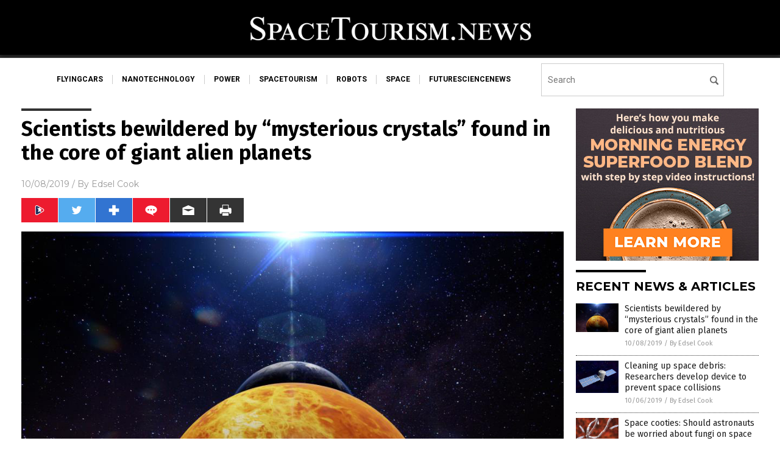

--- FILE ---
content_type: text/html
request_url: https://www.spacetourism.news/2019-10-08-mysterious-crystals-found-in-the-core-of-giant-alien-planets.html
body_size: 8697
content:

<!DOCTYPE html PUBLIC "-//W3C//DTD XHTML 1.0 Transitional//EN" "http://www.w3.org/TR/xhtml1/DTD/xhtml1-transitional.dtd">
<html xmlns="http://www.w3.org/1999/xhtml" dir="ltr" lang="en-US" xmlns:x2="http://www.w3.org/2002/06/xhtml2" xmlns:fb="http://www.facebook.com/2008/fbml">
<head>
<title>Scientists bewildered by &#8220;mysterious crystals&#8221; found in the core of giant alien planets</title>

<meta name="title" content="Scientists bewildered by &#8220;mysterious crystals&#8221; found in the core of giant alien planets" />
<meta name="description" content="Strange crystals might form in the incredibly hot and pressurized cores of exoplanets in other star systems. Researchers think that these mysterious mineral formations may determine the environmental conditions on the surface of the planet, including the ability to support life. The planets of our solar system fall into one of two groups: They are [&hellip;]">
<meta name="keywords" content="alien life,alien world,Chemistry,core,cosmic,crystals,elements,exoplanets,goodscience,habitable planets,high pressures,iron,Space,space exploration,space research,super-Earth">
<meta name="news_keywords" content="alien life,alien world,Chemistry,core,cosmic,crystals,elements,exoplanets,goodscience,habitable planets,high pressures,iron,Space,space exploration,space research,super-Earth">

<!-- ///////////////////////////////////////////////////////////////////////////// -->

<meta http-equiv="Content-Type" content="text/html; charset=UTF-8" />
<meta id="viewport" name="viewport" content="width=device-width, initial-scale=1.0, shrink-to-fit=yes" />
<meta property="og:title" content="Scientists bewildered by &#8220;mysterious crystals&#8221; found in the core of giant alien planets" />
<meta property="og:type" content="article" />
<meta property="og:url" content="https://www.spacetourism.news/2019-10-08-mysterious-crystals-found-in-the-core-of-giant-alien-planets.html" />
<meta property="og:site_name" content="Space Tourism" />
<meta property="og:description" content="Strange crystals might form in the incredibly hot and pressurized cores of exoplanets in other star systems. Researchers think that these mysterious mineral formations may determine the environmental conditions on the surface of the planet, including the ability to support life. The planets of our solar system fall into one of two groups: They are [&hellip;]" />
<meta property="og:image" content="https://www.spacetourism.news/wp-content/uploads/sites/305/2019/10/Planet-3D-Adventure-Alien-Artist-Artistic-Astronomy.jpg"/>

<link href="wp-content/themes/NTTheme/images/Newstarget-fav.png" type="image/x-icon" rel="icon" />
<link href="wp-content/themes/NTTheme/images/Newstarget-fav.png" type="image/x-icon" rel="shortcut icon" />
<link href="wp-content/themes/NTTheme/images/apple-touch-icon.png" rel="apple-touch-icon" />
<link href="wp-content/themes/NTTheme/images/apple-touch-icon-76x76.png" rel="apple-touch-icon" sizes="76x76" />
<link href="wp-content/themes/NTTheme/images/apple-touch-icon-120x120.png" rel="apple-touch-icon" sizes="120x120" />
<link href="wp-content/themes/NTTheme/images/apple-touch-icon-152x152.png" rel="apple-touch-icon" sizes="152x152" />
<link href="wp-content/themes/NTTheme/images/apple-touch-icon-180x180.png" rel="apple-touch-icon" sizes="180x180" />
<link href="wp-content/themes/NTTheme/images/icon-hires.png" rel="icon" sizes="192x192" />

<meta http-equiv="Content-Type" content="text/html; charset=UTF-8" />
<meta id="viewport" name="viewport" content="width=device-width, initial-scale=1.0, shrink-to-fit=yes" />

<link href="https://fonts.googleapis.com/css?family=Montserrat:400,700,900|Roboto:400,700,900|Fira+Sans:400,700,900" rel="stylesheet">

<link href="wp-content/themes/NTTheme/css/News.css" rel="stylesheet" type="text/css" />

<script src="https://code.jquery.com/jquery-latest.js"></script>

<script src="wp-content/themes/NTTheme/js/BacktoTop.js"></script>
<!--<script src="wp-content/themes/NTTheme/js/DateCheck.js"></script>-->
<script src="wp-content/themes/NTTheme/js/PageLoad.js"></script>
<script src="wp-content/themes/NTTheme/js/Social.js"></script>
<script src="wp-content/themes/NTTheme/js/Sticky.js"></script>
<script src="wp-content/themes/NTTheme/js/Vimeo.js"></script>

<script src="Javascripts/Jean.js"></script>

<script src="https://www.webseed.com/javascripts/messagebar.js"></script>

<script type='text/javascript' src='https://player.vimeo.com/api/player.js?ver=4.7.3'></script>

<script src="https://www.alternativenews.com/Javascripts/RecentHeadlines.js" charset="utf-8"></script>

<link rel="stylesheet" href="wp-content/themes/NTTheme/css/CNNsoFake.css" id="custom-structure-override"/>

		<style type="text/css">
			.slide-excerpt { width: 50%; }
			.slide-excerpt { bottom: 0; }
			.slide-excerpt { right: 0; }
			.flexslider { max-width: 920px; max-height: 400px; }
			.slide-image { max-height: 400px; } 
		</style>
		<style type="text/css"> 
			@media only screen 
			and (min-device-width : 320px) 
			and (max-device-width : 480px) {
				.slide-excerpt { display: none !important; }
			}			 
		</style> <link rel='dns-prefetch' href='//ajax.googleapis.com' />
<link rel='dns-prefetch' href='//use.fontawesome.com' />
<link rel='dns-prefetch' href='//s.w.org' />
<link rel="canonical" href="2019-10-08-mysterious-crystals-found-in-the-core-of-giant-alien-planets.html" />
<link rel='stylesheet' id='easy-facebook-likebox-plugin-styles-css'  href='wp-content/plugins/easy-facebook-likebox/public/assets/css/public.css?ver=4.3.0' type='text/css' media='all' />
<link rel='stylesheet' id='easy-facebook-likebox-popup-styles-css'  href='wp-content/plugins/easy-facebook-likebox/public/assets/popup/magnific-popup.css?ver=4.3.0' type='text/css' media='all' />
<link rel='stylesheet' id='sites_render-frontend-css'  href='wp-content/plugins/sites-render-plugin/assets/css/frontend.css?ver=1.0.0' type='text/css' media='all' />
<link rel='stylesheet' id='prefix-style-css'  href='wp-content/plugins/vps/style.css?ver=4.7.3' type='text/css' media='all' />
<link rel='stylesheet' id='scienceplugin-frontend-css'  href='wp-content/plugins/scienceplugin/assets/css/frontend.css?ver=1.0.0' type='text/css' media='all' />
<link rel='stylesheet' id='kamn-css-easy-twitter-feed-widget-css'  href='wp-content/plugins/easy-twitter-feed-widget/easy-twitter-feed-widget.css?ver=4.7.3' type='text/css' media='all' />
<link rel='stylesheet' id='screen-style-css'  href='wp-content/themes/genesis/css/screen.css?ver=1' type='text/css' media='all' />
<link rel='stylesheet' id='A2A_SHARE_SAVE-css'  href='wp-content/plugins/add-to-any/addtoany.min.css?ver=1.13' type='text/css' media='all' />
<link rel='stylesheet' id='slider_styles-css'  href='wp-content/plugins/genesis-responsive-slider/style.css?ver=0.9.2' type='text/css' media='all' />
<script type='text/javascript' src='https://ajax.googleapis.com/ajax/libs/jquery/1.11.3/jquery.min.js?ver=4.7.3'></script>
<script type='text/javascript' src='wp-content/plugins/add-to-any/addtoany.min.js?ver=1.0'></script>
<script type='text/javascript' src='wp-content/plugins/easy-facebook-likebox/public/assets/popup/jquery.magnific-popup.min.js?ver=4.3.0'></script>
<script type='text/javascript' src='wp-content/plugins/easy-facebook-likebox/public/assets/js/jquery.cookie.js?ver=4.3.0'></script>
<script type='text/javascript' src='wp-content/plugins/easy-facebook-likebox/public/assets/js/public.js?ver=4.3.0'></script>
<script type='text/javascript' src='wp-content/plugins/sites-render-plugin/assets/js/frontend.min.js?ver=1.0.0'></script>
<script type='text/javascript'>
/* <![CDATA[ */
var cssTarget = "img.";
/* ]]> */
</script>
<script type='text/javascript' src='wp-content/plugins/svg-support/js/min/svg-inline-min.js?ver=1.0.0'></script>
<script type='text/javascript' src='wp-content/plugins/scienceplugin/assets/js/frontend.min.js?ver=1.0.0'></script>
<script type='text/javascript' src='wp-content/themes/genesis/js/customscript.js?ver=1'></script>
<link rel='https://api.w.org/' href='wp-json/' />
<link rel="alternate" type="application/json+oembed" href="wp-json/oembed/1.0/embed?url=%2Fspacetourismnews%2F2019-10-08-mysterious-crystals-found-in-the-core-of-giant-alien-planets.html" />
<link rel="alternate" type="text/xml+oembed" href="wp-json/oembed/1.0/embed?url=%2Fspacetourismnews%2F2019-10-08-mysterious-crystals-found-in-the-core-of-giant-alien-planets.html&#038;format=xml" />

<script type="text/javascript">
var a2a_config=a2a_config||{};a2a_config.callbacks=a2a_config.callbacks||[];a2a_config.templates=a2a_config.templates||{};
</script>
<script type="text/javascript" src="https://static.addtoany.com/menu/page.js" async="async"></script>
<script type="text/javascript">
var _gaq = _gaq || [];
_gaq.push(['_setAccount', '']);
_gaq.push(['_trackPageview']);
(function() {
var ga = document.createElement('script'); ga.type = 'text/javascript'; ga.async = true;
ga.src = ('https:' == document.location.protocol ? 'https://ssl' : 'http://www') + '.google-analytics.com/ga.js';
var s = document.getElementsByTagName('script')[0]; s.parentNode.insertBefore(ga, s);
})();
</script>
<!-- Piwik -->
<script type="text/javascript">
  var _paq = _paq || [];
  /* tracker methods like "setCustomDimension" should be called before "trackPageView" */
  _paq.push(['trackPageView']);
  _paq.push(['enableLinkTracking']);
  (function() {
    var u="//analytics.distributednews.com/piwik/";
    _paq.push(['setTrackerUrl', u+'piwik.php']);
    _paq.push(['setSiteId', '281']);
    var d=document, g=d.createElement('script'), s=d.getElementsByTagName('script')[0];
    g.type='text/javascript'; g.async=true; g.defer=true; g.src=u+'piwik.js'; s.parentNode.insertBefore(g,s);
  })();
</script>
<!-- Twitter Cards Meta By WPDeveloper.net -->
<meta name="twitter:card" content="summary_large_image" />


<meta name="twitter:url" content="http://www.spacetourism.news/2019-10-08-mysterious-crystals-found-in-the-core-of-giant-alien-planets.html" />
<meta name="twitter:title" content="Scientists bewildered by &#8220;mysterious crystals&#8221; found in the core of giant alien planets" />
<meta name="twitter:description" content="Strange crystals might form in the incredibly hot and pressurized cores of exoplanets in other star systems. Researchers think that these mysterious mineral formations may determine the [...]" />
<meta name="twitter:image" content="wp-content/uploads/sites/305/2019/10/Planet-3D-Adventure-Alien-Artist-Artistic-Astronomy.jpg" />
<!-- Twitter Cards Meta By WPDeveloper.net -->


<link rel="pingback" href="xmlrpc.php" />
<!--[if lt IE 9]><script src="//html5shiv.googlecode.com/svn/trunk/html5.js"></script><![endif]-->
<style></style>

<link href="wp-content/themes/NTTheme/Assets/CSS/News.css" rel="stylesheet" type="text/css" />
<script src="wp-content/themes/NTTheme/Assets/Javascripts/MoveLinks.js"></script>
</head>

<body>

<div class="Page">


<!-- ///////////////////////////////////////////////////////////////////////////// -->

<!-- MASTHEAD -->

<div class="Layer1"></div>
<div class="Layer2">

<div id="Configuration" class="Layout1">

<div id="Masthead">
<div id="MastheadContent">
<div id="MastheadLeft"><a href="index.html"><img src="images/logo.png" alt="Space Tourism"></a></div>
<div id="MastheadRight"></div>
</div>
</div>

<!--============================== -->

<div id="Navigation">
<div id="NavigationContent">

<!-- ------------------------------ -->

<div id="NavigationLeft">

<!-- if this site has links, show them -->

<div id="Links">
<div><a href="http://www.flyingcars.news/" target="_blank" rel="nofollow">flyingcars</a>
</div>
<div><a href="http://www.nanotechnology.news/" target="_blank" rel="nofollow">nanotechnology</a>
</div>
<div><a href="http://www.power.news/" target="_blank" rel="nofollow">power</a>
</div>
<div><a href="https://www.spacetourism.news/" target="_blank" rel="nofollow">spacetourism</a>
</div>
<div><a href="http://www.robots.news/" target="_blank" rel="nofollow">robots</a>
</div>
<div><a href="http://www.space.news/" target="_blank" rel="nofollow">space</a>
</div>
<div><a href="http://www.futuresciencenews.com/" target="_blank" rel="nofollow">futuresciencenews</a>
</div>
</div>

<!-- end if -->

</div>

<!-- ------------------------------ -->

<div id="NavigationRight">

<form name="GoodGopherSearch" id="GoodGopherSearch" method="GET" action="https://www.goodgopher.com/SearchResults.asp" target="_blank">
<input type="hidden" name="pr" value="NT">
<div id="Search">
<div id="SearchLeft"><input name="query" id="query" type="text" value="" placeholder="Search" /></div>
<div id="SearchRight"><input name="" type="image" src="wp-content/themes/NTTheme/Assets/Images/Button-Search.svg" title="Search" /></div>
</div>
</form>

</div>
</div>


<!-- ///////////////////////////////////////////////////////////////////////////// -->

<div class="Container">
<div class="Index">
<div class="Article1">
<div class="Sticky1">


<!-- ------------------------------------------ -->

<div class="PostTitle">
<h1>Scientists bewildered by &#8220;mysterious crystals&#8221; found in the core of giant alien planets</h1>
</div>

<!-- ------------------------------------------ -->

<div class="PostInfo">
<p><span class="Date">10/08/2019</span> / By <a href="author/edselcook" rel="author">Edsel Cook</a></p>
</div>

<!-- ------------------------------------------ -->

<div class="PostSocial">
<div class="Buttons"><script>WriteSocialBlock();</script></div>
</div>

<!-- ------------------------------------------ -->

<div class="PostPic">
<div class="Pic"><img style="max-width:1000px;width:100%" border="0" src="wp-content/uploads/sites/305/2019/10/Planet-3D-Adventure-Alien-Artist-Artistic-Astronomy.jpg"></div>
<div class="Text"></div>
</div>

<!-- ------------------------------------------ -->

<div class="PostArticle">
<hr class="Marker" id="Marker2">

<div class='code-block code-block-6' style='float:right;margin:8px 0px 8px 8px;'><div class="Sasha"></div></div><p>Strange crystals might form in the incredibly hot and pressurized cores of exoplanets in other star systems. Researchers think that <a href="https://www.space.com/exoplanet-extreme-physics.html">these mysterious mineral formations</a> may determine the environmental conditions on the surface of the planet, including the ability to support life.</p>
<p>The planets of our solar system fall into one of two groups: They are either rocky planets or gas giants. There are no in-betweens.</p>
<p>Other star systems enjoy a broader selection. In addition to the aforementioned planetary types, exoplanet hunters have found both super-Earths and mini-Neptunes throughout the galaxy.</p>
<p><a href="https://www.livescience.com/64537-exoplanet-barnard-ice-life.html">A super-Earth</a> is a rocky planet that dwarfs our home world. A mini-Neptune, on the other hand, is a gaseous planet that isn&#8217;t gigantic.</p>
<p>Whatever their type and size, exoplanets show up as flickering &#8220;transits&#8221; in the light given off by their parent stars. Researchers may indirectly estimate the diameter by looking at the percentage of the primary star that got blocked.</p>
<p>They may also use spectrograph data to determine the elements that comprise the exoplanet&#8217;s atmosphere and surface. But these approaches fail to reveal other details about the planet. (Related: <a href="https://www.naturalnews.com/2018-04-12-scientists-discover-15-new-planets-including-one-super-earth.html">Scientists discover 15 new planets, including one “super-Earth” that could harbor liquid water</a>.)</p>
<h2>The immense pressures found inside super-Earths will change the behavior of iron</h2>
<p>Researchers pointed out how existing data shows scaled-up or scaled-down interpretations of the <a href="https://space.news/2019-09-04-our-solar-system-may-have-9-planets-again-in-a-decade-or-so.html">solar system&#8217;s planets</a> that have been used to predict the properties of alien worlds. But this approach might not work on exoplanets with exotic materials and conditions.</p>
<p>For example, iron in the core of an exoplanet with 10 times the pressure of Earth&#8217;s core will behave very differently from the predictions of scaled-up models. Its basic chemical properties will change.</p>
<p>“We would expect to find crystals inside super-Earths that don&#8217;t exist in Earth, or anywhere else in nature, for that matter,” agreed the <a href="http://www.ucla.edu/"><em>University of California, Los Angeles</em></a> (UCLA) researcher Lars Stixrude. “These would be unique arrangements of the atoms that only exist at very high pressure.”</p>
<p>Pressure affects atomic bonds. On Earth and inside its core, atoms connect through the electrons in their outer shells.</p>
<p>The enormous pressure levels in the core of a super-Earth will allow electrons near the atomic nucleus to bind atoms together, which will form crystals of different shapes with altered properties.</p>
<p>These modified chemical properties may influence the entire exoplanet. They may affect the amount of heat retained by a super-Earth. They may also prevent lighter elements from combining with the iron core, thereby affecting the magnetic field of the exoplanet. The crystals may even determine the size of the super-Earth.</p>
<h2>The conditions in an exoplanet&#8217;s core will ultimately affect its ability to support alien life</h2>
<p>Most extreme pressure tests use the sharp points of industrial diamonds to crush a small sample of the material. But diamonds are not strong enough to apply the same pressures found in the core of a super-Earth, so the researchers used dynamic compression tests instead.</p>
<p>In this approach, a very high-powered laser is fired at a sample, heating the surface of the material very quickly until plasma erupts from the target. As the super-heated matter blow off from the surface, they release a pressure wave that spreads through the sample. The extreme pressure conditions last for a mere fraction of a second. The sample also gets destroyed.</p>
<p>But this method came closer to achieving super-Earth pressures than the diamond pressure test. By performing dynamic compression tests, researchers have discovered the chemical structures and densities of iron and other molecules in extremely pressurized conditions.</p>
<p>A better understanding of the extremely pressurized materials inside planetary cores will help researchers predict factors that may affect <a href="https://chemistry.news/2019-03-09-just-because-a-planet-has-oxygen-doesnt-mean-it-has-signs-of-life.html">the exoplanet&#8217;s habitability</a>.</p>
<p>Stay updated on the latest news and studies on super-Earths and other alien worlds at <a href="http://Cosmic.news">Cosmic.news</a>.</p>
<p><strong>Sources include:</strong></p>
<p><a href="https://www.space.com/exoplanet-extreme-physics.html">Space.com</a></p>
<p><a href="https://www.livescience.com/64537-exoplanet-barnard-ice-life.html">LiveScience.com</a></p>
<div class="addtoany_share_save_container addtoany_content_bottom"><div class="a2a_kit a2a_kit_size_32 addtoany_list" data-a2a-url="2019-10-08-mysterious-crystals-found-in-the-core-of-giant-alien-planets.html" data-a2a-title="Scientists bewildered by “mysterious crystals” found in the core of giant alien planets"><a class="a2a_button_facebook" href="https://www.addtoany.com/add_to/facebook?linkurl=%2Fspacetourismnews%2F2019-10-08-mysterious-crystals-found-in-the-core-of-giant-alien-planets.html&amp;linkname=Scientists%20bewildered%20by%20%E2%80%9Cmysterious%20crystals%E2%80%9D%20found%20in%20the%20core%20of%20giant%20alien%20planets" title="Facebook" rel="nofollow" target="_blank"></a><a class="a2a_button_twitter" href="https://www.addtoany.com/add_to/twitter?linkurl=%2Fspacetourismnews%2F2019-10-08-mysterious-crystals-found-in-the-core-of-giant-alien-planets.html&amp;linkname=Scientists%20bewildered%20by%20%E2%80%9Cmysterious%20crystals%E2%80%9D%20found%20in%20the%20core%20of%20giant%20alien%20planets" title="Twitter" rel="nofollow" target="_blank"></a><a class="a2a_button_google_plus" href="https://www.addtoany.com/add_to/google_plus?linkurl=%2Fspacetourismnews%2F2019-10-08-mysterious-crystals-found-in-the-core-of-giant-alien-planets.html&amp;linkname=Scientists%20bewildered%20by%20%E2%80%9Cmysterious%20crystals%E2%80%9D%20found%20in%20the%20core%20of%20giant%20alien%20planets" title="Google+" rel="nofollow" target="_blank"></a><a class="a2a_dd addtoany_share_save" href="https://www.addtoany.com/share"></a></div></div></div>

<!-- ------------------------------------------ -->

<div class="PostTags">
<p><b>Tagged Under:</b> 
<a href="tag/alien-life" rel="tag">alien life</a>, <a href="tag/alien-world" rel="tag">alien world</a>, <a href="tag/chemistry" rel="tag">Chemistry</a>, <a href="tag/core" rel="tag">core</a>, <a href="tag/cosmic" rel="tag">cosmic</a>, <a href="tag/crystals" rel="tag">crystals</a>, <a href="tag/elements" rel="tag">elements</a>, <a href="tag/exoplanets" rel="tag">exoplanets</a>, <a href="tag/habitable-planets" rel="tag">habitable planets</a>, <a href="tag/high-pressures" rel="tag">high pressures</a>, <a href="tag/iron" rel="tag">iron</a>, <a href="tag/space" rel="tag">Space</a>, <a href="tag/space-exploration" rel="tag">space exploration</a>, <a href="tag/space-research" rel="tag">space research</a>, <a href="tag/super-earth" rel="tag">super-Earth</a></p>
</div>


<!-- ------------------------------------------ -->

<hr id="Marker5" class="Marker">
<hr id="Marker6" class="Marker">

<!-- ------------------------------------------ -->

<div class="PostComments">

<div class="SectionHead">Comments</div>
<!-- BEGIN DISQUS COMMENTS -->

<a name="Comments" id="Comments"></a>
<!--<div id="disqus_thread" class="comment list">-->
<div id="disqus_thread">
</div>	 

<!--<a name="Comments" id="Comments"></a>
<div id="disqus_thread"></div>-->
<script type="text/javascript">
/* * * CONFIGURATION VARIABLES: EDIT BEFORE PASTING INTO YOUR WEBPAGE * * */
var disqus_shortname = 'naturalnews'; // required: replace example with your forum shortname
var disqus_identifier = 'Space-Tourism-P334';
var disqus_title = 'Scientists bewildered by &#8220;mysterious crystals&#8221; found in the core of giant alien planets';
var disqus_url = 'http://www.spacetourism.news/2019-10-08-mysterious-crystals-found-in-the-core-of-giant-alien-planets.html';
/* * * DON'T EDIT BELOW THIS LINE * * */
(function() {

var dsq = document.createElement('script'); dsq.type = 'text/javascript'; dsq.async = true;
dsq.src = '//' + disqus_shortname + '.disqus.com/embed.js';
(document.getElementsByTagName('head')[0] || document.getElementsByTagName('body')[0]).appendChild(dsq);
})();
</script>
<noscript>Please enable JavaScript to view the <a href="//disqus.com/?ref_noscript">comments powered by Disqus.</a></noscript>
<a href="//disqus.com" class="dsq-brlink">comments powered by <span class="logo-disqus">Disqus</span></a>

<!-- BEGIN DISQUS COMMENTS -->

</div>

<!-- ------------------------------------------ -->
</div>
</div>

<!-- ========================= -->

<div class="Article2">
<div class="Sticky2">
<hr id="Marker3" class="Marker">
<div id="rp_widget-2" class="widget widget_rp_widget"><h2><div class="SectionHead">RECENT NEWS &#038; ARTICLES</div></h2><div class="PostsSmall"><div class="Post">
<div class="Pic">
<a href="2019-10-08-mysterious-crystals-found-in-the-core-of-giant-alien-planets.html"><img border="0" src="wp-content/uploads/sites/305/2019/10/Planet-3D-Adventure-Alien-Artist-Artistic-Astronomy.jpg"></a>
</div>
<div class="Text">
<div class="Title"><a href="2019-10-08-mysterious-crystals-found-in-the-core-of-giant-alien-planets.html">Scientists bewildered by &#8220;mysterious crystals&#8221; found in the core of giant alien planets</a></div>
<div class="Info"><span class="Date">10/08/2019</span> / <span class="Author"><a href="author/edselcook">By Edsel Cook</a></span></div>
</div>
</div>
<div class="Post">
<div class="Pic">
<a href="2019-10-06-space-debris-researchers-develop-device-prevent-space-collisions.html"><img border="0" src="wp-content/uploads/sites/305/2019/10/Space-Junk-Satellite-Orbit.jpg"></a>
</div>
<div class="Text">
<div class="Title"><a href="2019-10-06-space-debris-researchers-develop-device-prevent-space-collisions.html">Cleaning up space debris: Researchers develop device to prevent space collisions</a></div>
<div class="Info"><span class="Date">10/06/2019</span> / <span class="Author"><a href="author/edselcook">By Edsel Cook</a></span></div>
</div>
</div>
<div class="Post">
<div class="Pic">
<a href="2019-09-23-space-cooties-astronauts-fungi-on-space-stations.html"><img border="0" src="wp-content/uploads/sites/305/2019/09/Antibiotics-bacteria-fungicides.jpg"></a>
</div>
<div class="Text">
<div class="Title"><a href="2019-09-23-space-cooties-astronauts-fungi-on-space-stations.html">Space cooties: Should astronauts be worried about fungi on space stations?</a></div>
<div class="Info"><span class="Date">09/23/2019</span> / <span class="Author"><a href="author/edselcook">By Edsel Cook</a></span></div>
</div>
</div>
<div class="Post">
<div class="Pic">
<a href="2019-09-02-does-mars-have-active-groundwater-system.html"><img border="0" src="wp-content/uploads/sites/305/2019/09/mars-water-4-billion-years-ago-e1425590611668.jpg"></a>
</div>
<div class="Text">
<div class="Title"><a href="2019-09-02-does-mars-have-active-groundwater-system.html">Does Mars have an active groundwater system? Scientists say YES</a></div>
<div class="Info"><span class="Date">09/02/2019</span> / <span class="Author"><a href="author/edselcook">By Edsel Cook</a></span></div>
</div>
</div>
<div class="Post">
<div class="Pic">
<a href="2019-08-23-china-opens-mars-simulation-base-to-tourists.html"><img border="0" src="wp-content/uploads/sites/305/2019/08/Mars-Landscape-Mountains-Red-Desert.jpg"></a>
</div>
<div class="Text">
<div class="Title"><a href="2019-08-23-china-opens-mars-simulation-base-to-tourists.html">Training for the Red Planet: China opens its Mars simulation base to tourists</a></div>
<div class="Info"><span class="Date">08/23/2019</span> / <span class="Author"><a href="author/stephdiaz">By Stephanie Diaz</a></span></div>
</div>
</div>
<div class="Post">
<div class="Pic">
<a href="2019-08-22-scientists-develop-habitable-zone-planet-finder-to-discover-planets.html"><img border="0" src="wp-content/uploads/sites/305/2019/08/planet-orbiting-a-star.jpg"></a>
</div>
<div class="Text">
<div class="Title"><a href="2019-08-22-scientists-develop-habitable-zone-planet-finder-to-discover-planets.html">Scientists develop Habitable Zone Planet Finder to help identify planets that orbit cool stars</a></div>
<div class="Info"><span class="Date">08/22/2019</span> / <span class="Author"><a href="author/stephdiaz">By Stephanie Diaz</a></span></div>
</div>
</div>
<div class="Post">
<div class="Pic">
<a href="2019-08-18-traveling-wave-tubes-space-exploration.html"><img border="0" src="wp-content/uploads/sites/305/2019/08/space-probe-11638_960_720.jpg"></a>
</div>
<div class="Text">
<div class="Title"><a href="2019-08-18-traveling-wave-tubes-space-exploration.html">What are traveling-wave tubes and how important are they in space exploration?</a></div>
<div class="Info"><span class="Date">08/18/2019</span> / <span class="Author"><a href="author/edselcook">By Edsel Cook</a></span></div>
</div>
</div>
<div class="Post">
<div class="Pic">
<a href="2019-08-04-people-really-considering-going-to-the-moon-to-mine.html"><img border="0" src="wp-content/uploads/sites/305/2019/08/moon-base.jpg"></a>
</div>
<div class="Text">
<div class="Title"><a href="2019-08-04-people-really-considering-going-to-the-moon-to-mine.html">Are people really considering going to the moon… to mine?</a></div>
<div class="Info"><span class="Date">08/04/2019</span> / <span class="Author"><a href="author/edselcook">By Edsel Cook</a></span></div>
</div>
</div>
<div class="Post">
<div class="Pic">
<a href="2019-08-01-astronauts-have-space-herpes.html"><img border="0" src="wp-content/uploads/sites/305/2019/08/Rocket-Launch-Space-Ship-Start-Mars-Astronaut.jpg"></a>
</div>
<div class="Text">
<div class="Title"><a href="2019-08-01-astronauts-have-space-herpes.html">Nearly 60 percent of astronauts have &#8220;space herpes&#8221;</a></div>
<div class="Info"><span class="Date">08/01/2019</span> / <span class="Author"><a href="author/edselcook">By Edsel Cook</a></span></div>
</div>
</div>
<div class="Post">
<div class="Pic">
<a href="2019-06-26-preventing-problems-for-the-mission-to-mars.html"><img border="0" src="wp-content/uploads/sites/305/2019/06/Rocket-Launch-Space-Ship-Start-Mars-Astronaut.jpg"></a>
</div>
<div class="Text">
<div class="Title"><a href="2019-06-26-preventing-problems-for-the-mission-to-mars.html">Preventing problems for the mission to Mars: Researchers developing predictive model</a></div>
<div class="Info"><span class="Date">06/26/2019</span> / <span class="Author"><a href="author/edselcook">By Edsel Cook</a></span></div>
</div>
</div>
<div class="Post">
<div class="Pic">
<a href="2019-06-22-rules-of-environmental-protection-exoplanets.html"><img border="0" src="wp-content/uploads/sites/305/2019/06/Deep-Space-Planet-Science.jpg"></a>
</div>
<div class="Text">
<div class="Title"><a href="2019-06-22-rules-of-environmental-protection-exoplanets.html">Do the rules of environmental protection extend to exoplanets beyond our solar system?</a></div>
<div class="Info"><span class="Date">06/22/2019</span> / <span class="Author"><a href="author/edselcook">By Edsel Cook</a></span></div>
</div>
</div>
<div class="Post">
<div class="Pic">
<a href="2019-05-16-earth-like-planets-that-could-be-harboring-life.html"><img border="0" src="wp-content/uploads/sites/305/2019/05/binary-star-system-planets-space-1.jpg"></a>
</div>
<div class="Text">
<div class="Title"><a href="2019-05-16-earth-like-planets-that-could-be-harboring-life.html">Scientists have identified Earth-like planets that could be harboring life</a></div>
<div class="Info"><span class="Date">05/16/2019</span> / <span class="Author"><a href="author/chloedivino">By Chloe Divino</a></span></div>
</div>
</div>
<div class="Post">
<div class="Pic">
<a href="2019-05-15-space-travel-increase-an-astronauts-risk-of-cancer.html"><img border="0" src="wp-content/uploads/sites/305/2019/05/Rocket-Launch-Space-Ship-Start-Mars-Astronaut.jpg"></a>
</div>
<div class="Text">
<div class="Title"><a href="2019-05-15-space-travel-increase-an-astronauts-risk-of-cancer.html">Study: Can extended space travel increase an astronaut&#8217;s risk of cancer?</a></div>
<div class="Info"><span class="Date">05/15/2019</span> / <span class="Author"><a href="author/edselcook">By Edsel Cook</a></span></div>
</div>
</div>
<div class="Post">
<div class="Pic">
<a href="2019-05-01-nearly-all-habitable-planets-will-be-covered-mostly-by-water.html"><img border="0" src="wp-content/uploads/sites/305/2019/05/The-Earth.jpg"></a>
</div>
<div class="Text">
<div class="Title"><a href="2019-05-01-nearly-all-habitable-planets-will-be-covered-mostly-by-water.html">WATER WORLD: Nearly all habitable planets will be covered mostly by water, scientists conclude</a></div>
<div class="Info"><span class="Date">05/01/2019</span> / <span class="Author"><a href="author/traceyw">By Tracey Watson</a></span></div>
</div>
</div>
<div class="Post">
<div class="Pic">
<a href="2019-03-21-astronauts-more-susceptible-to-antibiotic-resistant-superbugs.html"><img border="0" src="wp-content/uploads/sites/305/2019/03/Rocket-Launch-Space-Ship-Start-Mars-Astronaut.jpg"></a>
</div>
<div class="Text">
<div class="Title"><a href="2019-03-21-astronauts-more-susceptible-to-antibiotic-resistant-superbugs.html">Grueling life in space makes astronauts more susceptible to antibiotic-resistant superbugs</a></div>
<div class="Info"><span class="Date">03/21/2019</span> / <span class="Author"><a href="author/ethanh">By Ethan Huff</a></span></div>
</div>
</div>
<div class="Post">
<div class="Pic">
<a href="2019-03-14-long-duration-spaceflight-linked-to-smaller-spinal-muscles-in-astronauts.html"><img border="0" src="wp-content/uploads/sites/305/2019/03/astronaut-11080_960_720.jpg"></a>
</div>
<div class="Text">
<div class="Title"><a href="2019-03-14-long-duration-spaceflight-linked-to-smaller-spinal-muscles-in-astronauts.html">Weaker in space: Long-duration spaceflight linked to smaller spinal muscles in astronauts, warns study</a></div>
<div class="Info"><span class="Date">03/14/2019</span> / <span class="Author"><a href="author/edselcook">By Edsel Cook</a></span></div>
</div>
</div>
<div class="Post">
<div class="Pic">
<a href="2019-03-12-scientists-develop-a-self-cleaning-spacesuit-space-dust.html"><img border="0" src="wp-content/uploads/sites/305/2019/03/Spaceman-Walks-Red-Planet-Mars-Space-Mission-Astronaut.jpg"></a>
</div>
<div class="Text">
<div class="Title"><a href="2019-03-12-scientists-develop-a-self-cleaning-spacesuit-space-dust.html">Scientists develop a self-cleaning spacesuit that can get rid of hyper-abrasive space dust</a></div>
<div class="Info"><span class="Date">03/12/2019</span> / <span class="Author"><a href="author/edselcook">By Edsel Cook</a></span></div>
</div>
</div>
<div class="Post">
<div class="Pic">
<a href="2019-03-09-martian-salad-researchers-conduct-experiments-to-give-astronauts-access-to-fresh-vegetables.html"><img border="0" src="wp-content/uploads/sites/305/2019/03/Astronaut-Moon-American-Astronomy-Atmosphere-Background.jpg"></a>
</div>
<div class="Text">
<div class="Title"><a href="2019-03-09-martian-salad-researchers-conduct-experiments-to-give-astronauts-access-to-fresh-vegetables.html">Martian salad: Researchers conduct experiments to give astronauts access to fresh vegetables</a></div>
<div class="Info"><span class="Date">03/09/2019</span> / <span class="Author"><a href="author/edselcook">By Edsel Cook</a></span></div>
</div>
</div>
<div class="Post">
<div class="Pic">
<a href="2019-02-16-nasa-scientists-discover-four-new-previously-unknown-strains-of-antibiotic-resistant-bacteria-in-space.html"><img border="0" src="wp-content/uploads/sites/305/2019/02/superbug.jpg"></a>
</div>
<div class="Text">
<div class="Title"><a href="2019-02-16-nasa-scientists-discover-four-new-previously-unknown-strains-of-antibiotic-resistant-bacteria-in-space.html">NASA scientists discover FIVE new previously unknown strains of antibiotic-resistant bacteria in SPACE</a></div>
<div class="Info"><span class="Date">02/16/2019</span> / <span class="Author"><a href="author/ethanh">By Ethan Huff</a></span></div>
</div>
</div>
<div class="Post">
<div class="Pic">
<a href="2019-02-08-an-introduction-to-cosmic-rays.html"><img border="0" src="wp-content/uploads/sites/305/2019/02/solar-eclipse-space-cosmic-rays-cosmos-eclipse-solar-1.jpg"></a>
</div>
<div class="Text">
<div class="Title"><a href="2019-02-08-an-introduction-to-cosmic-rays.html">An introduction to cosmic rays</a></div>
<div class="Info"><span class="Date">02/08/2019</span> / <span class="Author"><a href="author/ralphflores">By Ralph Flores</a></span></div>
</div>
</div>
</div></div>
</div>
</div>

<script src="https://www.alternativenews.com/wpvisits/JS/NNAnalyticsWPSites.js" type="text/javascript"></script>
<!-- ========================= -->
</div>
</div>

<!-- ///////////////////////////////////////////////////////////////////////////// -->

<!-- FOOTER -->

<div class="FooterContainer">
<div class="Footer">
<p><b>COPYRIGHT &copy; 2017 SPACE TOURISM NEWS</b></p><p><a href="privacypolicy.html">Privacy Policy</a></p>
</div>
</div>

</div>

</div>


<script data-cfasync="false" src="/cdn-cgi/scripts/ddc5a536/cloudflare-static/email-decode.min.js"></script><script defer src="https://static.cloudflareinsights.com/beacon.min.js/vcd15cbe7772f49c399c6a5babf22c1241717689176015" integrity="sha512-ZpsOmlRQV6y907TI0dKBHq9Md29nnaEIPlkf84rnaERnq6zvWvPUqr2ft8M1aS28oN72PdrCzSjY4U6VaAw1EQ==" data-cf-beacon='{"version":"2024.11.0","token":"1948ddb8fcdc46dd86da861d1de89c6c","r":1,"server_timing":{"name":{"cfCacheStatus":true,"cfEdge":true,"cfExtPri":true,"cfL4":true,"cfOrigin":true,"cfSpeedBrain":true},"location_startswith":null}}' crossorigin="anonymous"></script>
</body>
</html>

--- FILE ---
content_type: text/html
request_url: https://alternativenews.com/wpvisits/pages/NNAjaxWPSites.asp?page=https://www.spacetourism.news/2019-10-08-mysterious-crystals-found-in-the-core-of-giant-alien-planets.html&callback=jQuery1113015993001712392196_1769280255762&_=1769280255763
body_size: -144
content:
(1)page = https://www.spacetourism.news/2019-10-08-mysterious-crystals-found-in-the-core-of-giant-alien-planets.html<br>(2)page = <br>(3)page = <br>

--- FILE ---
content_type: text/css
request_url: https://www.spacetourism.news/wp-content/themes/NTTheme/css/CNNsoFake.css
body_size: -189
content:
body { background-color: #ECECEC; }

.Masthead .Logo img { max-height: 67px !important; }

.Layer1 { background-color: #343434; }

.SectionHead:before { background-color: #000000; }
.MastheadContainer { background-color: #000000; }

.NavigationContainer { background-color: #343434; }
.Navigation .Menu { background-color: #343434; }
.ButtonMenu {display:none; visibility:hidden; width:0px;}

.UnderNavigationContainer { background-color: #ffffff; }

.Masthead .Topics { background: #000000; }

